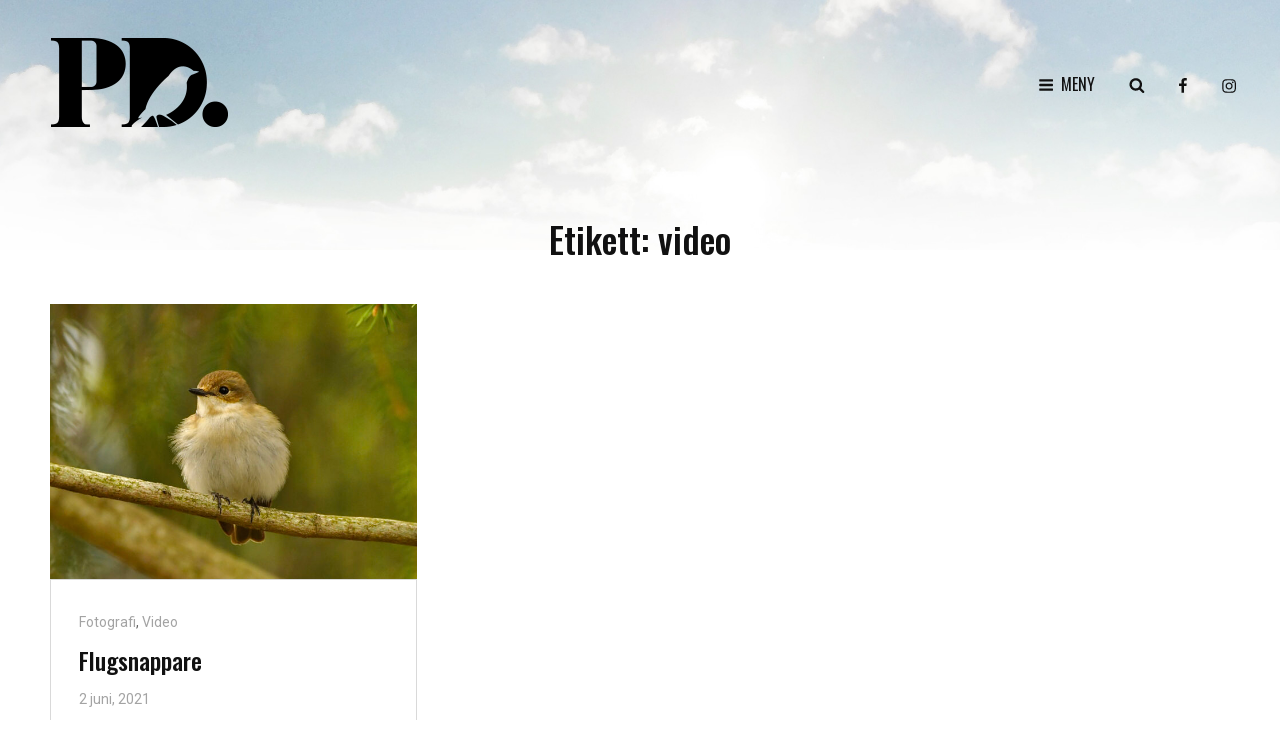

--- FILE ---
content_type: text/javascript
request_url: https://pd-online.se/wp-content/themes/shutter-up/assets/js/functions.min.js?ver=201800703
body_size: 1769
content:
!function(a){var e,n,o,i,t,s;function r(){910<=window.innerWidth?(a(document.body).on("touchstart.nusicBand",function(e){a(e.target).closest(".main-navigation li").length||a(".main-navigation li").removeClass("focus")}),o.find(".menu-item-has-children > a, .page_item_has_children > a").on("touchstart.nusicBand",function(e){var t=a(this).parent("li");t.hasClass("focus")||(e.preventDefault(),t.toggleClass("focus"),t.siblings(".focus").removeClass("focus"))})):o.find(".menu-item-has-children > a, .page_item_has_children > a").unbind("touchstart.nusicBand")}a(window).on("load.shutterUp resize.shutterUp",function(){var e;"function"==typeof a.fn.owlCarousel&&(e={rtl:!!shutterUpOptions.rtl,autoHeight:!0,margin:0,items:1,nav:!0,dots:!0,autoplay:!0,autoplayTimeout:4e3,loop:!1,responsive:{0:{items:1}},navText:[shutterUpOptions.iconNavPrev,shutterUpOptions.iconNavNext]},a(".main-slider").owlCarousel(e),e={rtl:!!shutterUpOptions.rtl,autoHeight:!0,margin:0,items:1,nav:!0,dots:!1,autoplay:!0,autoplayTimeout:4e3,loop:!0,responsive:{0:{items:1}},navText:[shutterUpOptions.iconNavPrev,shutterUpOptions.iconNavNext]},a(".testimonial-slider").owlCarousel(e)),"function"==typeof a.fn.matchHeight&&a("#featured-content-section .entry-container, #team-content-section .entry-container").matchHeight(),(a("body").hasClass("has-custom-header")||a("body").hasClass("absolute-header"))&&(headerheight=a("#masthead").height(),a(".custom-header").css("padding-top",headerheight),a(".absolute-header .overlay, .navigation-default #primary-menu-wrapper .menu-inside-wrapper").css("top",headerheight)),headerheight=a("#masthead").height(),a("#social-search-wrapper .menu-inside-wrapper").css("top",headerheight),a(window).width()<1024?a("#primary-menu-wrapper .menu-inside-wrapper").css("top",headerheight):a("#primary-menu-wrapper .menu-inside-wrapper").css("top",""),a.isFunction(a.fn.masonry)&&($blocks=a(".archive-grid"),$blocks.imagesLoaded(function(){$blocks.masonry({itemSelector:".archive-grid-item",columnWidth:".archive-grid-item",transitionDuration:"1s"}),$blocks.masonry({itemSelector:".archive-grid-item",transitionDuration:"1s"}),a(".archive-grid-item, .grid-item").fadeIn(),$blocks.find(".grid-item, .archive-grid-item").animate({opacity:1})}),$blocksPortfolio=a(".portfolio-grid"),$blocksPortfolio.imagesLoaded(function(){$blocksPortfolio.masonry({itemSelector:".grid-item",columnWidth:".grid-sizer",transitionDuration:"1s"}),a(".grid-item").fadeIn(),$blocksPortfolio.find(".grid-item").animate({opacity:1})}),a(function(){setTimeout(function(){$blocks.masonry()},2e3),setTimeout(function(){$blocksPortfolio.masonry()},2e3)}),a(window).resize(function(){$blocks.masonry(),$blocksPortfolio.masonry()})),a(document.body).on("post-load",function(){a("#infinite-post-wrap .archive-grid").masonry("reloadItems"),$blocks.imagesLoaded(function(){$blocks.masonry({itemSelector:".archive-grid-item",columnWidth:".archive-grid-item",transitionDuration:"1s"}),a(".archive-grid-item").fadeIn(),$blocks.find(".archive-grid-item").animate({opacity:1})}),a(document).ready(function(){setTimeout(function(){$blocks.masonry()},2e3)})})}),a(document).on("wp-custom-header-video-loaded",function(){a("body").addClass("has-header-video")}),a(function(){a(document).ready(function(){var e;!0==((e=document.createElement("div")).innerHTML="<svg/>","http://www.w3.org/2000/svg"===("undefined"!=typeof SVGRect&&e.firstChild&&e.firstChild.namespaceURI))&&(document.documentElement.className=document.documentElement.className.replace(/(\s*)no-svg(\s*)/,"$1svg$2"))})}),a(".search-toggle").on("click",function(){a(this).toggleClass("open"),a(this).attr("aria-expanded","false"===a(this).attr("aria-expanded")?"true":"false"),a(".search-wrapper").toggle()}),t=a(".main-navigation"),s=a("<button />",{class:"dropdown-toggle","aria-expanded":!1}).append(shutterUpOptions.dropdownIcon).append(a("<span />",{class:"screen-reader-text",text:shutterUpOptions.screenReaderText.expand})),t.find(".menu-item-has-children > a, .page_item_has_children > a").after(s),t.find(".current-menu-ancestor > button").addClass("toggled-on"),t.find(".current-menu-ancestor > .sub-menu").addClass("toggled-on"),t.find(".menu-item-has-children, .page_item_has_children").attr("aria-haspopup","true"),t.find(".dropdown-toggle").on("click",function(e){var t=a(this),n=t.find(".screen-reader-text");e.preventDefault(),t.toggleClass("toggled-on"),t.attr("aria-expanded","false"===t.attr("aria-expanded")?"true":"false"),n.text(n.text()===shutterUpOptions.screenReaderText.expand?shutterUpOptions.screenReaderText.collapse:shutterUpOptions.screenReaderText.expand)}),e=a("#masthead"),n=e.find(".menu-toggle"),e.find("#site-header-menu"),o=e.find("#site-navigation"),i=e.find("#social-navigation"),function(){a(".below-site-header").prepend('<div class="overlay">');var t=0;n.length&&(n.on("click.nusicBand",function(){a(this).add(o).attr("aria-expanded","false"===a(this).add(o).attr("aria-expanded")?"true":"false")}),n.add(o).attr("aria-expanded","false"),n.add(i).attr("aria-expanded","false"),n.on("click.nusicBand",function(){var e=a(this).parents(".menu-wrapper");a(".menu-toggle").not(this).removeClass("selected"),a(".menu-wrapper").not(e).removeClass("is-open"),a(this).toggleClass("selected"),a(e).toggleClass("is-open");e=a(e).hasClass("is-open");e&&!jQuery("body").hasClass("menu-open")?(0===t&&(t=a("body").scrollTop()),a("body").addClass("menu-open")):e||(a("body").removeClass("menu-open"),a("body").scrollTop(t),t=0)}),a(document).on("click touchstart",function(){a("body").removeClass("menu-open"),a(".menu-toggle").removeClass("selected"),a(".menu-wrapper").removeClass("is-open")}),a(".site-header-menu,.menu-toggle, .dropdown-toggle, .search-field, #site-navigation, #social-search-wrapper, #social-navigation .search-submit").on("click touchstart",function(e){e.stopPropagation()}))}(),o.length&&o.children().length&&("ontouchstart"in window&&(a(window).on("resize.nusicBand",r),r()),o.find("a").on("focus.nusicBand blur.nusicBand",function(){a(this).parents(".menu-item").toggleClass("focus")}),a(".main-navigation button.dropdown-toggle").on("click",function(){a(this).toggleClass("active"),a(this).parent().find(".children, .sub-menu").toggleClass("toggled-on")})),a(document).ready(function(){a(".toggle-top").on("click",function(e){a(this).toggleClass("toggled-on")}),a("#search-toggle").on("click",function(){a("#header-menu-social").removeClass("toggled-on"),a("#header-search-container").toggleClass("toggled-on")})})}(jQuery);